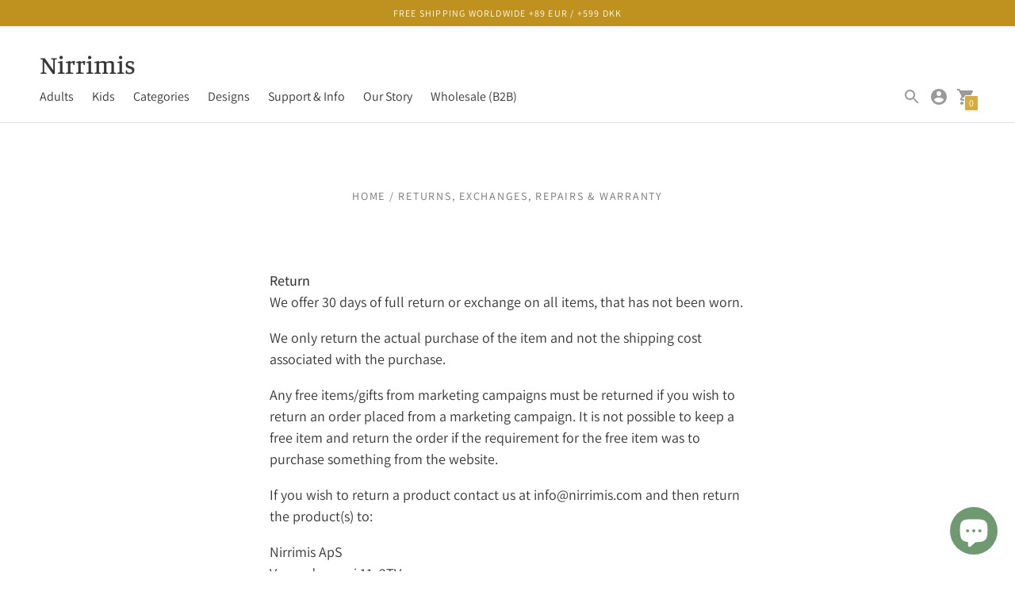

--- FILE ---
content_type: text/css
request_url: https://nirrimis.com/cdn/shop/t/2/assets/bold-upsell-custom.css?v=150135899998303055901641810782
body_size: -733
content:
/*# sourceMappingURL=/cdn/shop/t/2/assets/bold-upsell-custom.css.map?v=150135899998303055901641810782 */
